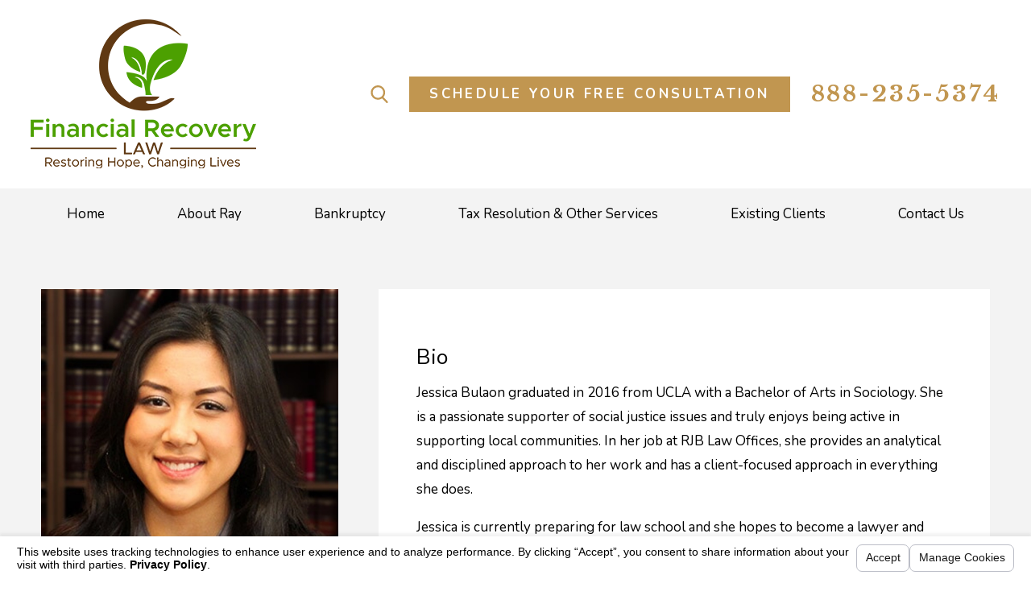

--- FILE ---
content_type: text/html; charset=utf-8
request_url: https://www.cerritosbankruptcylawfirm.com/staff-profiles/jessica-bulaon/
body_size: 13722
content:
<!DOCTYPE html>
<html lang="en" data-anim="1" data-prlx="1" data-flr="1" data-i="vfr4nkxyqkd" data-is="y9p5kj0dgio" data-gmap="AIzaSyDs1Q_RmVtzyI2bMvgTVrIzhFMexEDADec" data-sa="8Y8woP5fDAu5t1Mmnm%2FbfX6ocgZYPsW%2B6aa5X%2Fw5%2BxzZAg2kvnYs1jFmFjYlcIWnESB8XQLMFkvQtWHuSl4EjwK5XXjEuv2AZF7sznbIZeIzkc%2BjUZrnxGTEdoj6TSW0rDBny5N%2B499yVLU%2FTv0FfQvRbOCxLMo2fgMKh8nZnLpb8v98">
<head>
	<script type="text/javascript" src="/cms/includes/xfe68wggbgd.2509161620371.js" defer data-require='["j/poly","j/modernizr","j/jquery","j/jquery.ui","j/ui.touch","j/ui.wheel","j/ui.draw","j/ui.mobile","j/timezone","static","j/jquery.cookie","extensions","uri","behaviors","c/scrollbar","c/loading","m/date","form","adapter","v/jwplayer","video","a/bootstrap","svg"]'></script>
	<title>Jessica Bulaon</title>
	<link rel="canonical" href="https://www.cerritosbankruptcylawfirm.com/staff-profiles/jessica-bulaon/"/>
	<meta content="text/html; charset=utf-8" http-equiv="Content-Type"/>
	<meta content="initial-scale=1" name="viewport"/>
	<meta http-equiv="X-UA-Compatible" content="IE=edge,chrome=1"/>
	<meta name="description" content="Jessica Bulaon"/>
	<meta property="og:type" content="website"/>
	<meta property="og:site_name" content="RJB Law Offices"/>
	<meta property="og:url" content="https://www.cerritosbankruptcylawfirm.com/staff-profiles/jessica-bulaon/"/>
	<meta property="og:image" content="https://www.cerritosbankruptcylawfirm.com/images/staff/jessica.jpg"/>
	<meta name="twitter:card" content="summary_large_image"/>
	<meta name="twitter:image" content="https://www.cerritosbankruptcylawfirm.com/images/staff/jessica.jpg"/>
	<meta property="article:publisher" content="https://www.facebook.com/pages/RJB-Law-Offices/473011522879344"/>
	<meta name="robots" content="NOINDEX,NOFOLLOW"/>
	<meta name="google-site-verification" content="1Yo41YCC2cyRzkGRIazLnqyjwp3oVxoBcdug0G_LvlQ"/>
	<meta name="msvalidate.01" content="3E992CDE480183B368A9C043A7245A0A"/>
	<script type="text/javascript">
(function(n){var t=n.Process||{},i=function(n){var t=+n;return isNaN(t)?n:t},u=function(n){return decodeURIComponent(n.replace(/\+/g,"%20"))},h=/\{(.+?)\}/g,c=window.location.hash&&window.location.hash[1]==="~"&&!/\bSPPC=./i.test(document.cookie||""),s=[],e=null,r=null,o=null,f=null;t.Page=function(n){for(var i=n.length;i--;)c?s.push(n[i]):t.Element(document.getElementById(n[i]))};t.Delayed=function(){var n,i;for(r=null;n=s.shift();)t.Element(document.getElementById(n));try{i=new CustomEvent("process.delayed",{bubbles:!0,cancelable:!0});document.documentElement.dispatchEvent(i)}catch(u){}};t.Element=function(n){if(n)switch(n.getAttribute("data-process")){case"if":t.If(n);break;case"replace":t.Replace(n);break;default:t.Fix(n)}};t.Replace=function(n){var i,f=n.parentNode,r=document.createTextNode(t.Get(n.getAttribute("data-replace"))),u=n.firstElementChild;u&&u.getAttribute&&(i=u.getAttribute("href"))&&i.substring(0,4)==="tel:"&&(i=document.createElement("a"),i.setAttribute("href","tel:"+r.data),i.appendChild(document.createTextNode(r.data)),r=i);f.insertBefore(r,n);f.removeChild(n)};t.Fix=function(n){var r,u,i,f=n.attributes.length,e=n.childNodes.length;if(n.nodeName==="SCRIPT"){n.parentNode.removeChild(n);return}while(f--)r=n.attributes[f],r.name.substring(0,13)=="data-replace-"&&(u=r.name.substring(13),n.setAttribute(u,t.Get(r.value)),n.removeAttribute(r.name));while(e--)i=n.childNodes[e],i.nodeType===3&&i.data&&i.data.indexOf("{")>=0&&(i.data=t.Get(i.data))};t.If=function(n){for(var i,u,f,e,o=n.parentNode,s=n.attributes.length,r=undefined;s--;){i=n.attributes[s];switch(i.name){case"field":r=t.Check(n,t.Get(i.value));break;case"nofield":r=!t.Check(n,t.Get(i.value))}if(r!==undefined)break}if(r)for(u=n.childNodes,f=0,e=u.length;f<e;f++)o.insertBefore(u[0],n);o.removeChild(n)};t.Check=function(n,r){for(var u,f,e=n.attributes.length;e--;){u=n.attributes[e];switch(u.name){case"equals":return r==t.Get(u.value);case"gt":case"greaterthan":case"morethan":return i(r)>i(t.Get(u.value));case"gte":return i(r)>=i(t.Get(u.value));case"lt":case"lessthan":case"lesserthan":return i(r)<i(t.Get(u.value));case"lte":return i(r)<=i(t.Get(u.value));case"ne":case"notequals":return r!=t.Get(u.value);case"contains":return f=t.Get(u.value),r.indexOf(f>=0);case"notcontains":return f=t.Get(u.value),!r.indexOf(f>=0);case"in":return f=t.Get(u.value),t.InArray(r,(""+f).split(","));case"notin":return f=t.Get(u.value),!t.InArray(r,(""+f).split(","));case"between":return f=t.Get(u.value).Split(","),f.length==2&&i(r)>=i(f[0])&&i(r)<=i(f[1])?!0:!1}}return!!r};t.InArray=function(n,t){for(var i=t.length;i--;)if(t[i]==n)return!0;return!1};t.Get=function(n){return n.replace(h,function(n,i){var r=i.split("/"),f=r.shift();return t.Data(f.split(":"),0,r[0])||u(r.shift()||"")})};t.Data=function(n,i,r){var u;switch(n[i].toLowerCase()){case"f":return t.Format(n[i+1],n,i+2,r);case"if":return t.Data(n,i+1)?n.pop():"";case"ifno":case"ifnot":return t.Data(n,i+1)?"":n.pop();case"q":case"querystring":return t.Query(n[i+1])||"";case"session":case"cookie":return t.Cookie(n[i+1])||"";case"number":return t.Number(n[i+1],r)||"";case"request":return u=t.Cookie("RWQ")||window.location.search,u&&u[0]==="?"&&n[i+1]&&n[i+1][0]!="?"&&(u=u.substr(1)),u;case"u":return t.UserData(n[i+1])||"";default:return""}};t.Format=function(n,i,r,u){var h,f,s,e,o;if(!n||r>i.length-1)return"";if(h=null,f=null,n=n.toLowerCase(),e=0,n=="binary")e=2;else if(r+1<i.length)switch(n){case"p":case"phone":case"p2":case"phone2":case"p3":case"phone3":i[r].indexOf("0")>=0&&(f=i[r],e=1);break;default:s=parseInt(i[r]);isNaN(s)||(h=s,e=1)}o=t.Data(i,r+e,u);switch(n){case"p":case"phone":return t.Phone(""+o,f);case"p2":case"phone2":return t.Phone(""+o,f||"000.000.0000");case"p3":case"phone3":return t.Phone(""+o,f||"000-000-0000");case"tel":return t.Phone(""+o,f||"0000000000")}};t.Phone=function(n,t){var u,i,f,r;if(!n)return"";if(u=n.replace(/\D+/g,""),u.length<10)return n;for(i=(t||"(000) 000-0000").split(""),f=0,r=0;r<i.length;r++)i[r]=="0"&&(f<u.length?i[r]=u[f++]:(i.splice(r,1),r--));return f==10&&u.length>10&&i.push(" x"+u.substring(10)),i.join("")};t.Query=function(n){var r,f,o,i,s;if(!e)for(e={},r=t.Cookie("RWQ")||window.location.search,f=r?r.substring(1).split("&"):[],o=f.length;o--;)i=f[o].split("="),s=u(i.shift()).toLowerCase(),e[s]=i.length?u(i.join("=")):null;return e[n.toLowerCase()]};t.Cookie=function(n){var f,i,o,e,t;if(!r)for(r={},f=document.cookie?document.cookie.split("; "):[],i=f.length;i--;){o=f[i].split("=");e=u(o.shift()).toLowerCase();t=o.join("=");switch(t[0]){case"#":r[e]=+t.substring(1);break;case":":r[e]=new Date(+t.substring(1));break;case"!":r[e]=t==="!!";break;case"'":r[e]=u(t.substring(1));break;default:r[e]=u(t)}}for(f=n.split("|"),i=0;i<f.length;i++)if(t=r[f[i].toLowerCase()],t)return t;return""};t.UserData=function(n){switch(n){case"DisplayName":return t.Cookie("U_DisplayName")||"";case"TimeOfDay":var r=new Date,i=r.getHours();return i>=17||i<5?"Evening":i<12?"Morning":"Afternoon"}};t.Number=function(n,i){var s,u,r,e;if(!i)return i;if(!o)for(o={},s=(t.Cookie("PHMAP")||"").split(","),e=0;e<s.length;e++)u=(s[e]||"").split("="),u.length===2&&(o[u[0]]=u[1]);return r=o[i],r&&r!=="0"||(r=i),f||(f={}),f[r]=1,r};t.Phones=function(){var n,t;if(f){n=[];for(t in f)f.hasOwnProperty(t)&&n.push(t);return n.join("|")}return null};n.Process=t;document.documentElement&&(document.documentElement.clientWidth<=1280||(t.Cookie("pref")&1)==1)&&(document.documentElement.className+=" minimize")})(this);
(function(){function e(){var u,n,f;for(v(),r=!0,n=0;n<t.length;n++)u=t[n],h(u[0],u[1]);for(t.length=0,n=0;n<i.length;n++)f=i[n],l(f);i.length=0;window.removeEventListener("DOMContentLoaded",e)}function v(){for(var t,i,r,f,h=document.querySelectorAll("script[src],script[data-require]"),e=0;e<h.length;e++){var c=h[e],s=c.getAttribute("src"),n=c.getAttribute("data-require");if(s||n)for(t=n&&n[0]==="["?o(a(n)):[],s&&t.push(s),i=0;i<t.length;i++)r=t[i],f=/(.+?)\.\d{13}(\.\w{2,12})$/.exec(r),f&&(r=f[1]+f[2]),u[r]=1}}function h(i,e){var h,c,s,o;if(!r){t.push([i,e]);return}for(h=[],c=!1,o=0;o<i.length;o++){if(s=i[o],!s||f[s])continue;else u[s]||(h.push(s),u[s]=1);c=!0}for(typeof e=="function"&&(c?n.push([i,e]):e(window.jQuery)),o=0;o<h.length;o++)y(h[o])}function y(n){if(n.indexOf("http://")===0)throw new Error("Cannot load scripts over unsecure channel: "+n);else n.indexOf("/common/")===0||n.indexOf("/cms/")===0?w(n):p(n)}function p(n){var t=document.createElement("script");t.setAttribute("async","async");t.setAttribute("src",n);n.indexOf("callback=registerGmap")===-1?t.addEventListener("load",function(){s(n)}):window.registerGmap=function(){s(n)};t.addEventListener("error",function(){throw new Error("Unable to load script: '"+n+"'");});document.head.appendChild(t)}function w(n,t){var i=document.createElement("script");if(i.setAttribute("data-require",'["'+n+'"]'),n.indexOf("/common/usc/js/")===0)if(typeof Promise=="undefined")throw new Error("This browser doesn't support ES6 modules.  Cannot load: '"+n+"'");else i.setAttribute("type","module");typeof t=="string"?i.text=t:i.src=n;document.head.appendChild(i)}function b(){var n=document.documentElement.getAttribute("data-gmap");return n?"&key="+n:""}function o(n){var i,r,u,f,t;for(Array.isArray(n)||(n=[n]),i={},r=0;r<n.length;r++)if(n[r])for(u=c[n[r]]||n[r],Array.isArray(u)||(u=[u]),f=0;f<u.length;f++)t=u[f],t.indexOf("://")!==-1||t[0]==="/"?i[t]=1:t.indexOf("admin/")===0?i["/common/"+t+".js"]=1:t.indexOf("usc/")===0?i["/common/"+t+".js"]=1:t.indexOf("cms/")===0?i["/"+t+".js"]=1:i["/common/js/"+t+".js"]=1;return Object.keys(i)}function s(n){for(var t,e=o(n),u=0;u<e.length;u++)t=e[u],f[t]=1,r?l(t):i.push(t)}function l(t){for(var u,h,r,e=[],i=0;i<n.length;i++)r=n[i],r[0].indexOf(t)!==-1&&e.push(r);for(i=0;i<e.length;i++){var r=e[i],o=r[0],s=[];for(u=0;u<o.length;u++)f[o[u]]||s.push(o[u]);if((r[0]=s,!s.length)&&(h=r[1],h))try{h(window.jQuery)}catch(c){console.warn(c.stack)}}for(i=n.length-1;i>=0;i--)r=n[i],r[0].length||n.splice(i,1)}var a=function(n,t){return(window.JSON2||JSON).parse(n,t)},r=!1,t=[],i=[],u={},f={},n=[],c;document.readyState==="complete"||document.readyState==="loaded"||document.readyState==="interactive"?e():window.addEventListener("DOMContentLoaded",e);c={jquery:["j/jquery.3.x","j/jquery.ui"],"j/jquery":"j/jquery.3.x",poly:"usc/p/poly",cookie:"j/jquery.cookie",jwplayer:"/common/js/v/jwplayer.js",map:"m/gmap",googlemap:"https://maps.googleapis.com/maps/api/js?v=3&libraries=places&callback=registerGmap"+b(),ace:"https://cdnjs.cloudflare.com/ajax/libs/ace/1.4.11/ace.js"};window.require=window.require2=window.rrequire=function(n,t){var i=o(n);typeof t!="function"&&typeof arguments[2]=="function"&&(t=arguments[2]);h(i,t)};window.register=s})();
</script>
	<link rel="stylesheet" type="text/css" href="/cms/includes/h3kvl2f68qm.2412171244524.css" data-require='["cms","cms-behave"]'/>
	<script>(function(){
var cook = /(?:^|\b)COOK=(.+?)(?:$|;)/.exec( document.cookie )?.[1];
var analytics;
var marketing;
if(cook==='YES'){analytics=true;marketing=true;}
else if(cook==='NO!'){analytics=false;marketing=false;}
else if(cook==='ANALYTICS'){analytics=true;marketing=false;}
else if(cook==='MARKETING'){analytics=false;marketing=true;}
else{analytics=undefined;marketing=undefined;}
window.$consentState={analytics,marketing};
})();</script>
<script type="module" src="/common/usc/p/manage-cookies.js"></script>
</head>
<body data-config="es1swsyw.dw_\cemvtpvr.g6b" data-id="11469896" data-s="49" data-i="266994" data-p="420" data-fk="3915">
	<header id="HeaderZone"><div class="header v2 bg-box-like show light-bg" id="HeaderV2Flipped" universal_="true">
	
	
	
	
	<a name="SiteTop"></a>
	<div class="logo-bar side-padding-small vertical-padding-tiny flex-middle-between-block-800">
		<a class="top-logo no-hang fit max-logo" href="/">
			<img class="dark-logo" loading="lazy" alt="Financial Recovery Law" title="Financial Recovery Law" src="/images/logos/Logo.png">
			<img class="light-logo" loading="lazy" alt="Financial Recovery Law" title="Financial Recovery Law" src="/images/logos/Logo2.png">
		</a>
		<div class="flex-middle-end center-800 auto">
			<a class="search-link hide-500" href="/site-search/" title="Search Our Site" aria-label="Search Our Site"><svg viewBox="0 0 24 24"><use data-href="/cms/svg/site/y9p5kj0dgio.24.svg#search"></use></svg></a>
			<div class="cta fit hide-500 flex-middle" id="HeaderV2FlippedCta">
				<a class="btn v1" href="/contact-us/">Schedule Your Free Consultation</a>
			</div>
			<a class="phone-link fit phone-number-style" href="tel:8882355374" id="HeaderV2Flipped_1" data-replace-href="tel:{F:Tel:Cookie:PPCP1/8882355374}"><span id="HeaderV2Flipped_2" data-process="replace" data-replace="{F:P:000-000-0000:Cookie:PPCP1/888-235-5374}">888-235-5374</span></a>
			<button class="menu-btn fit desktop btn-colors" title="Main Menu" aria-label="Main Menu" data-role="btn">
				<span></span>
				<span></span>
				<span></span>
			</button>
		</div>
	</div>
	<div id="HeaderV2FlippedTopNavigation">
		<nav class="top-nav side-padding-small vertical-padding bg-box hide-1024">
			<ul class="flex-" role="menubar" aria-label="Top Navigation">
				<li class=" flex- auto relative" role="menuitem">
					<a class="flex-middle-center auto" href="/" target="">
						<span class="flex-middle">Home</span>
					</a>
					
				</li><li class=" flex- auto relative" role="menuitem">
					<a class="flex-middle-center auto" href="/about-ray/" target="">
						<span class="flex-middle">About Ray</span>
					</a>
					
				</li><li class=" flex- auto relative" role="menuitem">
					<a class="flex-middle-center auto" href="/bankruptcy/" target="">
						<span class="flex-middle">Bankruptcy</span>
					</a>
					
						<ul class="fly-nav ui-scroll bg-box like-bg" role="menu">
							<li class="" role="menuitem">
								<a class="btn-color-hover" href="/bankruptcy/chapter-7-bankruptcy/" target="">Chapter 7 Bankruptcy</a>
							</li><li class="" role="menuitem">
								<a class="btn-color-hover" href="/bankruptcy/chapter-13-bankruptcy/" target="">Chapter 13 Bankruptcy</a>
							</li><li class="" role="menuitem">
								<a class="btn-color-hover" href="/bankruptcy/the-bankruptcy-process/" target="">The Bankruptcy Process</a>
							</li><li class="" role="menuitem">
								<a class="btn-color-hover" href="/bankruptcy/bankruptcy-exemptions/" target="">Bankruptcy Exemptions</a>
							</li><li class="" role="menuitem">
								<a class="btn-color-hover" href="/bankruptcy/benefits-of-bankruptcy/" target="">Benefits of Bankruptcy</a>
							</li><li class="" role="menuitem">
								<a class="btn-color-hover" href="/bankruptcy/business-debt-settlement/" target="">Business Debt Settlement</a>
							</li><li class="" role="menuitem">
								<a class="btn-color-hover" href="/bankruptcy/credit-restoration/" target="">Credit Restoration</a>
							</li><li class="" role="menuitem">
								<a class="btn-color-hover" href="/bankruptcy/creditor-harassment/" target="">Creditor Harassment</a>
							</li><li class="" role="menuitem">
								<a class="btn-color-hover" href="/bankruptcy/debt-relief/" target="">Debt Relief</a>
							</li><li class="" role="menuitem">
								<a class="btn-color-hover" href="/bankruptcy/debt-settlement/" target="">Debt Settlement</a>
							</li><li class="" role="menuitem">
								<a class="btn-color-hover" href="/bankruptcy/fair-debt-collection-practices-act/" target="">Fair Debt Collection Practices Act</a>
							</li><li class="" role="menuitem">
								<a class="btn-color-hover" href="/bankruptcy/foreclosure/" target="">Foreclosure</a>
							</li><li class="" role="menuitem">
								<a class="btn-color-hover" href="/bankruptcy/is-bankruptcy-right-for-me-/" target="">Is Bankruptcy Right for Me?</a>
							</li><li class="" role="menuitem">
								<a class="btn-color-hover" href="/bankruptcy/lien-stripping/" target="">Lien Stripping</a>
							</li><li class="" role="menuitem">
								<a class="btn-color-hover" href="/bankruptcy/life-after-bankruptcy/" target="">Life After Bankruptcy</a>
							</li><li class="" role="menuitem">
								<a class="btn-color-hover" href="/bankruptcy/loan-modification/" target="">Loan Modification</a>
							</li><li class="" role="menuitem">
								<a class="btn-color-hover" href="/bankruptcy/why-hire-a-bankruptcy-attorney-/" target="">Why Hire a Bankruptcy Attorney?</a>
							</li>
						</ul>
					
				</li><li class=" flex- auto relative" role="menuitem">
					<a class="flex-middle-center auto" href="/tax-resolution-other-services/" target="">
						<span class="flex-middle">Tax Resolution & Other Services</span>
					</a>
					
						<ul class="fly-nav ui-scroll bg-box like-bg" role="menu">
							<li class="" role="menuitem">
								<a class="btn-color-hover" href="/tax-resolution-other-services/collection-appeals/" target="">Collection Appeals</a>
							</li><li class="" role="menuitem">
								<a class="btn-color-hover" href="/tax-resolution-other-services/federal-tax-lien/" target="">Federal Tax Lien</a>
							</li><li class="" role="menuitem">
								<a class="btn-color-hover" href="/tax-resolution-other-services/innocent-spouse-relief/" target="">Innocent Spouse Relief</a>
							</li><li class="" role="menuitem">
								<a class="btn-color-hover" href="/tax-resolution-other-services/irs-audits/" target="">IRS Audits</a>
							</li><li class="" role="menuitem">
								<a class="btn-color-hover" href="/tax-resolution-other-services/irs-bank-levies/" target="">IRS Bank Levies</a>
							</li><li class="" role="menuitem">
								<a class="btn-color-hover" href="/tax-resolution-other-services/irs-payment-plans/" target="">IRS Payment Plans</a>
							</li><li class="" role="menuitem">
								<a class="btn-color-hover" href="/tax-resolution-other-services/offers-in-compromise/" target="">Offers in Compromise</a>
							</li><li class="" role="menuitem">
								<a class="btn-color-hover" href="/tax-resolution-other-services/payroll-tax-problems/" target="">Payroll Tax Problems</a>
							</li><li class="" role="menuitem">
								<a class="btn-color-hover" href="/tax-resolution-other-services/penalty-abatements/" target="">Penalty Abatements</a>
							</li><li class="" role="menuitem">
								<a class="btn-color-hover" href="/tax-resolution-other-services/tax-resolution/" target="">Tax Resolution</a>
							</li><li class="" role="menuitem">
								<a class="btn-color-hover" href="/tax-resolution-other-services/unfiled-tax-returns/" target="">Unfiled Tax Returns</a>
							</li><li class="" role="menuitem">
								<a class="btn-color-hover" href="/tax-resolution-other-services/wage-garnishment/" target="">Wage Garnishment</a>
							</li><li class="" role="menuitem">
								<a class="btn-color-hover" href="/tax-resolution-other-services/how-to-solve-any-irs-problem/" target="">How to Solve Any IRS Problem</a>
							</li>
						</ul>
					
				</li><li class=" flex- auto relative" role="menuitem">
					<a class="flex-middle-center auto" href="/existing-clients/" target="">
						<span class="flex-middle">Existing Clients</span>
					</a>
					
				</li><li class=" flex- auto relative" role="menuitem">
					<a class="flex-middle-center auto" href="/contact-us/" target="">
						<span class="flex-middle">Contact Us</span>
					</a>
					
				</li>
			</ul>
		</nav>
	</div>
	<div class="nav-box bg-box flex-block-800" data-role="panel">
		<nav class="half flex- auto side-padding-medium vertical-padding-large">
			<div class="auto nav relative ui-scroll el-tab-box">
				<ul role="menubar" aria-label="Top Navigation" id="HeaderV2FlippedMobileNavigation">
					<li class="    relative" role="menuitem">
						<a href="/" class="title-style-4 title-color-4" target="">
							Home
						</a>
						
					</li><li class="top-margin-small    relative" role="menuitem">
						<a href="/about-ray/" class="title-style-4 title-color-4" target="">
							About Ray
						</a>
						
					</li><li class="top-margin-small   flex-middle-wrap relative" role="menuitem">
						<a href="/bankruptcy/" class="title-style-4 title-color-4" target="">
							Bankruptcy
						</a>
						
							<svg class="site-arrow el-tab relative" title="Open child menu of Bankruptcy">
								<use href="/includes/flair.svg#arrow-down"></use>
							</svg>
							<ul class="full bg-box like-bg no-shadow vertical-padding-tiny top-margin-tiny el-panel sliding" style="display: none;" role="menu">
								<li class="" role="menuitem">
									<a class="btn-color-hover" href="/bankruptcy/chapter-7-bankruptcy/" target="">Chapter 7 Bankruptcy</a>
								</li><li class="" role="menuitem">
									<a class="btn-color-hover" href="/bankruptcy/chapter-13-bankruptcy/" target="">Chapter 13 Bankruptcy</a>
								</li><li class="" role="menuitem">
									<a class="btn-color-hover" href="/bankruptcy/the-bankruptcy-process/" target="">The Bankruptcy Process</a>
								</li><li class="" role="menuitem">
									<a class="btn-color-hover" href="/bankruptcy/bankruptcy-exemptions/" target="">Bankruptcy Exemptions</a>
								</li><li class="" role="menuitem">
									<a class="btn-color-hover" href="/bankruptcy/benefits-of-bankruptcy/" target="">Benefits of Bankruptcy</a>
								</li><li class="" role="menuitem">
									<a class="btn-color-hover" href="/bankruptcy/business-debt-settlement/" target="">Business Debt Settlement</a>
								</li><li class="" role="menuitem">
									<a class="btn-color-hover" href="/bankruptcy/credit-restoration/" target="">Credit Restoration</a>
								</li><li class="" role="menuitem">
									<a class="btn-color-hover" href="/bankruptcy/creditor-harassment/" target="">Creditor Harassment</a>
								</li><li class="" role="menuitem">
									<a class="btn-color-hover" href="/bankruptcy/debt-relief/" target="">Debt Relief</a>
								</li><li class="" role="menuitem">
									<a class="btn-color-hover" href="/bankruptcy/debt-settlement/" target="">Debt Settlement</a>
								</li><li class="" role="menuitem">
									<a class="btn-color-hover" href="/bankruptcy/fair-debt-collection-practices-act/" target="">Fair Debt Collection Practices Act</a>
								</li><li class="" role="menuitem">
									<a class="btn-color-hover" href="/bankruptcy/foreclosure/" target="">Foreclosure</a>
								</li><li class="" role="menuitem">
									<a class="btn-color-hover" href="/bankruptcy/is-bankruptcy-right-for-me-/" target="">Is Bankruptcy Right for Me?</a>
								</li><li class="" role="menuitem">
									<a class="btn-color-hover" href="/bankruptcy/lien-stripping/" target="">Lien Stripping</a>
								</li><li class="" role="menuitem">
									<a class="btn-color-hover" href="/bankruptcy/life-after-bankruptcy/" target="">Life After Bankruptcy</a>
								</li><li class="" role="menuitem">
									<a class="btn-color-hover" href="/bankruptcy/loan-modification/" target="">Loan Modification</a>
								</li><li class="" role="menuitem">
									<a class="btn-color-hover" href="/bankruptcy/why-hire-a-bankruptcy-attorney-/" target="">Why Hire a Bankruptcy Attorney?</a>
								</li>
							</ul>
						
					</li><li class="top-margin-small   flex-middle-wrap relative" role="menuitem">
						<a href="/tax-resolution-other-services/" class="title-style-4 title-color-4" target="">
							Tax Resolution & Other Services
						</a>
						
							<svg class="site-arrow el-tab relative" title="Open child menu of Tax Resolution & Other Services">
								<use href="/includes/flair.svg#arrow-down"></use>
							</svg>
							<ul class="full bg-box like-bg no-shadow vertical-padding-tiny top-margin-tiny el-panel sliding" style="display: none;" role="menu">
								<li class="" role="menuitem">
									<a class="btn-color-hover" href="/tax-resolution-other-services/collection-appeals/" target="">Collection Appeals</a>
								</li><li class="" role="menuitem">
									<a class="btn-color-hover" href="/tax-resolution-other-services/federal-tax-lien/" target="">Federal Tax Lien</a>
								</li><li class="" role="menuitem">
									<a class="btn-color-hover" href="/tax-resolution-other-services/innocent-spouse-relief/" target="">Innocent Spouse Relief</a>
								</li><li class="" role="menuitem">
									<a class="btn-color-hover" href="/tax-resolution-other-services/irs-audits/" target="">IRS Audits</a>
								</li><li class="" role="menuitem">
									<a class="btn-color-hover" href="/tax-resolution-other-services/irs-bank-levies/" target="">IRS Bank Levies</a>
								</li><li class="" role="menuitem">
									<a class="btn-color-hover" href="/tax-resolution-other-services/irs-payment-plans/" target="">IRS Payment Plans</a>
								</li><li class="" role="menuitem">
									<a class="btn-color-hover" href="/tax-resolution-other-services/offers-in-compromise/" target="">Offers in Compromise</a>
								</li><li class="" role="menuitem">
									<a class="btn-color-hover" href="/tax-resolution-other-services/payroll-tax-problems/" target="">Payroll Tax Problems</a>
								</li><li class="" role="menuitem">
									<a class="btn-color-hover" href="/tax-resolution-other-services/penalty-abatements/" target="">Penalty Abatements</a>
								</li><li class="" role="menuitem">
									<a class="btn-color-hover" href="/tax-resolution-other-services/tax-resolution/" target="">Tax Resolution</a>
								</li><li class="" role="menuitem">
									<a class="btn-color-hover" href="/tax-resolution-other-services/unfiled-tax-returns/" target="">Unfiled Tax Returns</a>
								</li><li class="" role="menuitem">
									<a class="btn-color-hover" href="/tax-resolution-other-services/wage-garnishment/" target="">Wage Garnishment</a>
								</li><li class="" role="menuitem">
									<a class="btn-color-hover" href="/tax-resolution-other-services/how-to-solve-any-irs-problem/" target="">How to Solve Any IRS Problem</a>
								</li>
							</ul>
						
					</li><li class="top-margin-small    relative" role="menuitem">
						<a href="/existing-clients/" class="title-style-4 title-color-4" target="">
							Existing Clients
						</a>
						
					</li><li class="top-margin-small    relative" role="menuitem">
						<a href="/contact-us/" class="title-style-4 title-color-4" target="">
							Contact Us
						</a>
						
					</li>
				</ul>
			</div>
		</nav>
		<div class="half bg-box like-bg side-padding-medium vertical-padding-large business-info">
			<div class="contact-info" id="HeaderV2FlippedMenuCallInfo">
				
					<strong class="title-style-4 bottom-margin-tiny">
						Call Toll-Free
					</strong>
				
				<span id="HeaderV2Flipped_3" data-process="if" style="display:none" field="{Cookie:PPCP1/8882355374}">
					<a class="phone-number-style" href="tel:888-235-5374" id="HeaderV2Flipped_4" data-replace-href="tel:{F:P3:Cookie:PPCP1/888-235-5374}"><span id="HeaderV2Flipped_5" data-process="replace" data-replace="{F:P3:Cookie:PPCP1/888-235-5374}">888-235-5374</span></a>
				</span>
				<span id="HeaderV2Flipped_6" data-process="if" style="display:none" field="{Cookie:PPCP2/}">
					
						<strong class="title-style-4 top-margin-large bottom-margin-tiny">
							Call Local
						</strong>
					
					<a class="phone-number-style" href="tel:" id="HeaderV2Flipped_7" data-replace-href="tel:{F:P3:Cookie:PPCP2/}"><span id="HeaderV2Flipped_8" data-process="replace" data-replace="{F:P3:Cookie:PPCP2/}"></span></a>
				</span>
			</div>
			
			<div class="top-margin-large">
				<a class="btn v1" href="/site-search/">Search Our Site</a>
			</div>
		</div>
	</div>
	<button class="menu-btn mobile btn-colors" title="Main Menu" aria-label="Main Menu" data-role="btn">
		<span></span>
		<span></span>
		<span></span>
	</button>
</div>
<script id="Process_HeaderV2Flipped" type="text/javascript" style="display:none;">window.Process&&Process.Page(['Process_HeaderV2Flipped','HeaderV2Flipped_1','HeaderV2Flipped_2','HeaderV2Flipped_3','HeaderV2Flipped_4','HeaderV2Flipped_5','HeaderV2Flipped_6','HeaderV2Flipped_7','HeaderV2Flipped_8']);</script>
</header>
	<main id="MainZone"><form id="Form_StaffProfileV2" method="post" enctype="multipart/form-data" action="/staff-profiles/jessica-bulaon/">
<input type="hidden" name="_m_" value="StaffProfileV2">
<input type="hidden" class="ui-cms-input" id="StaffProfileV2__edit_" name="StaffProfileV2$_edit_" value>
<input type="hidden" class="ui-cms-input" id="StaffProfileV2__command_" name="StaffProfileV2$_command_" value>
<section class="staff-profile v1 light-bg bg-box-like vertical-top text-left el-tab-box ui-repeater ui-ajax" id="StaffProfileV2" data-onvisible="show" data-siblings="false">
	
	
	<div class="main" data-item="i" data-key="3915">
		<div class="flex-spaced-between-block-1024-margined flex-direction align-items">
			<div class="third">
				<div class="center-800 aside">
					
						<div class="img staff-img pad-height-100 bottom-margin-small border-radius-item">
							<img src="[data-uri]" alt="Jessica Bulaon Photo" title="Jessica Bulaon Photo" data-bg="/cms/thumbnails/34/490x490/images/staff/jessica.jpg">
						</div>
					
					<div class="info">
						<header class="no-pad text-left center-800">
							<h1>Jessica Bulaon</h1>
							
								<strong>Marketing Assistant</strong>
							
							<svg class="header-flair" role="presentation"><use href="/includes/flair.svg#header"></use></svg>
						</header>
						
					</div>
						
				</div>
			</div>
			<div class="two-thirds bg-box vertical-padding-small side-padding border-radius">
				<div class="tab-list pseudo-before">
					<ul class="flex- ui-scroll">
						
							<li class="flex-middle el-tab fit active" data-tab="Profile"><span class="title-font pseudo-after">Profile</span></li>
						
						
						
							
						
						
						
					</ul>
				</div>
				<div class="tab-panels">
					
						<div class="bio section el-panel top-margin active" data-tab="Profile">
							
								<div id="StaffProfileV2BioTitle">
									
										<strong class="title-style-3 bottom-margin-tiny top-margin-small">
											Bio	
										</strong>
									
								</div>
								<div class="content-style">
									<p>Jessica Bulaon graduated in 2016 from UCLA with a Bachelor of Arts in Sociology. She is a passionate supporter of social justice issues and truly enjoys being active in supporting local communities. In her job at RJB Law Offices, she provides an analytical and disciplined approach to her work and has a client-focused approach in everything she does.</p><p>Jessica is currently preparing for law school and she hopes to become a lawyer and carry on the firm’s legacy of changing peoples' lives.</p>
								</div>
							
								
							
						</div>
					
					
					
					
					
					
					
				</div>
			</div>
		</div>
	</div>
</section>
</form></main>
	<footer id="FooterZone"><section class="footer v1 light-bg" id="FooterV1" universal_="true">
	
	
	<picture class="img-bg bg-position" role="presentation" data-role="picture">
		<source media="(max-width: 500px)" srcset="[data-uri]" data-src="/assets/footers/footer-v1-bg-mobile.jpg"/>
		<img src="[data-uri]" loading="lazy" alt="" title="" data-src="/assets/footers/footer-v1-bg.jpg">
	</picture>
	<div class="main">
		<div class="footer-info flex-spaced-between-block-1024-margined align-items" itemscope="" itemtype="http://schema.org/LegalService">
			<div class="schema-info text-center fourth">
				<div class="business-info bottom-margin-tiny">
					<img class="dark-logo bottom-logo" loading="lazy" style="margin-left: auto; margin-right: auto;" alt="Financial Recovery Law" title="Financial Recovery Law" data-src="/images/logos/Logo.png">
					<img class="light-logo bottom-logo" loading="lazy" style="margin-left: auto; margin-right: auto;" alt="Financial Recovery Law" title="Financial Recovery Law" data-src="/images/logos/Logo2.png">
					<meta itemprop="name" content="Financial Recovery Law"/>
					<meta itemprop="description" content="Cerritos Bankruptcy Attorney"/>
					<meta itemprop="url" content="https://www.cerritosbankruptcylawfirm.com/"/>
					
						<meta itemprop="image" content="/images/logos/Logo.png"/>
					
					
				</div>
				<div id="FooterV1SitePhoneHeader">
					<strong class="title-style-5 title-color-5"></strong>
				</div>
				<a class="phone-link phone-number-style" href="tel:888-235-5374" id="FooterV1_1" data-replace-href="tel:{F:P3:Cookie:PPCP1/888-235-5374}"><span itemprop="telephone"><span id="FooterV1_2" data-process="replace" data-replace="{F:P3:Cookie:PPCP1/888-235-5374}">888-235-5374</span></span></a>
				<span id="FooterV1_3" data-process="if" style="display:none" field="{Cookie:PPCP2/}">
					<br>
					<div id="FooterV1LocalPhoneHeader">
						<strong class="title-style-5 title-color-5"></strong>
					</div>
					<a class="phone-link phone-number-style" href="tel:" id="FooterV1_4" data-replace-href="tel:{F:P3:Cookie:PPCP2/}"><span itemprop="telephone"><span id="FooterV1_5" data-process="replace" data-replace="{F:P3:Cookie:PPCP2/}"></span></span></a>
				</span>
					
				
				<div class="text-center" id="FooterV1OptionalBadge">
					
				</div>
			</div>
			<div class="flex-spaced-between-block-800-margined three-fourths center-800">
				<ul class="location-info two-thirds flex-spaced-between-wrap-block-500 ui-repeater" id="FooterV1AddressList" data-section="">
					<li class="half" itemprop="address" itemscope itemtype="http://schema.org/PostalAddress" data-item="i" data-key="3588">
						<strong class="title-style-5 title-color-5">Cerritos Office</strong>
						<div class="no-top-margin no-bottom-margin">
							
							<span itemprop="streetAddress">18000 Studebaker Rd.,
								<br>Ste. 700
							</span>
							<br> <span itemprop="addressLocality">Cerritos</span>, <span itemprop="addressRegion">CA</span> <span itemprop="postalCode">90703</span>
							
								<div class="flex-middle center-1024">
									<svg viewBox="0 0 36 36" class="fit right-margin-tiny" title="Site Icon" role="presentation"><use data-href="/cms/svg/site/y9p5kj0dgio.36.svg#directions"></use></svg>
									<a rel="nofollow noopener" target="_blank" href="https://www.google.com/maps?cid=1818860459248156177">Map &amp; Directions</a>
								</div>	
							
							
							
						</div>
					</li><li class="half" itemprop="address" itemscope itemtype="http://schema.org/PostalAddress" data-item="i" data-key="3586">
						<strong class="title-style-5 title-color-5">Glendale Office</strong>
						<div class="no-top-margin no-bottom-margin">
							
							<span itemprop="streetAddress">100 N. Brand Blvd.,
								<br>2nd Floor
							</span>
							<br> <span itemprop="addressLocality">Glendale</span>, <span itemprop="addressRegion">CA</span> <span itemprop="postalCode">91203</span>
							
								<div class="flex-middle center-1024">
									<svg viewBox="0 0 36 36" class="fit right-margin-tiny" title="Site Icon" role="presentation"><use data-href="/cms/svg/site/y9p5kj0dgio.36.svg#directions"></use></svg>
									<a rel="nofollow noopener" target="_blank" href="https://www.google.com/maps?cid=5320131301185911723">Map &amp; Directions</a>
								</div>	
							
							
							
						</div>
					</li><li class="half" itemprop="address" itemscope itemtype="http://schema.org/PostalAddress" data-item="i" data-key="3587">
						<strong class="title-style-5 title-color-5">Valencia Office</strong>
						<div class="no-top-margin no-bottom-margin">
							
							<span itemprop="streetAddress">27240 Turnberry Lane,
								<br>Suite 200
							</span>
							<br> <span itemprop="addressLocality">Valencia</span>, <span itemprop="addressRegion">CA</span> <span itemprop="postalCode">91355</span>
							
								<div class="flex-middle center-1024">
									<svg viewBox="0 0 36 36" class="fit right-margin-tiny" title="Site Icon" role="presentation"><use data-href="/cms/svg/site/y9p5kj0dgio.36.svg#directions"></use></svg>
									<a rel="nofollow noopener" target="_blank" href="https://www.google.com/maps?cid=4534626608538216302">Map &amp; Directions</a>
								</div>	
							
							
							
						</div>
					</li>
				</ul>
				<nav class="footer-nav third" id="FooterV1Links">
					<div class="bottom-margin-tiny" id="FooterV1LinksHeader">
						<strong class="title-style-5 title-color-5">Quick Links</strong>
					</div>
					<ul role="menu" aria-label="Footer Navigation">
						<li role="menuitem">
							<a href="/" target="">Home</a>
						</li><li role="menuitem">
							<a href="/bankruptcy/" target="">Bankruptcy</a>
						</li><li role="menuitem">
							<a href="/tax-resolution-other-services/" target="">Tax Resolution & Other Services</a>
						</li><li role="menuitem">
							<a href="/contact-us/" target="">Contact Us</a>
						</li><li role="menuitem">
							<a href="/site-map/" target="">Site Map</a>
						</li><li role="menuitem">
							<a href="/privacy-policy/" target="">Privacy Policy</a>
						</li>
					</ul>
				</nav>
			</div>
		</div>
	</div>
</section>
<script id="Process_FooterV1" type="text/javascript" style="display:none;">window.Process&&Process.Page(['Process_FooterV1','FooterV1_1','FooterV1_2','FooterV1_3','FooterV1_4','FooterV1_5']);</script>
<section class="scorpion-footer light-bg" id="LegalScorpionFooter" universal_="true">
	
	<div class="main">
		<div class="flex-middle-spaced-between">
			<small class="info" id="LegalScorpionFooterDisclaimer">
				
					<div>The information on this website is for general information purposes only.
							 Nothing on this site should be taken as legal advice for any individual
							 case or situation. This information is not intended to create, and receipt
							 or viewing does not constitute, an attorney-client relationship.
					</div>
				
				<p>&copy; 2026 All Rights Reserved. &nbsp; <a href="#" onclick="window.$showPrivacy?.();return false;">Your Privacy Choices <img src="/common/images/privacy.png" style="display:inline-block" alt=""></a></p>
			</small>
			<a href="https://www.scorpion.co/law-firms/" rel="noopener" class="sd-logo fit" target="_blank"><img src="[data-uri]" alt="Internet Marketing Experts" title="Internet Marketing Experts" data-src="/common/scorpion/logo/stack-gray.png"></a>
		</div>
	</div>
</section></footer>

<script type="text/javascript" src="/cms/includes/3twjcn91i46.2601211402021.js" defer></script>
<script type="module" src="/common/usc/p/sa.manage.js"></script>
<span data-src="https://api.scorpion.co/platformapp/connect/s/bootstrap.23c62083-c121-b59f-ec3f-1ff452cbb54b.js" data-connect="true"></span>
<script type="text/javascript">rrequire('m/site-header',function(){$('#HeaderV2FlippedTopNavigation').siteHeader();});</script>
<script type="text/javascript">rrequire('m/tabbable',function(){$('#StaffProfileV2').tabbable();});</script>
<script type="text/javascript">rrequire('m/ajaxify',function(){$('#StaffProfileV2').ajaxify();});</script>
<script type="text/javascript">rrequire('form',function(){$('#Form_StaffProfileV2').html5form();});</script>
<script>
document.write=function(text){
  if(!text||!text.trim()){
	return;
  }
  var reg_script=/^(<script[^>]*?>)([\s\S]*?)<\/script>$/g;
  var m=reg_script.exec(text);
  if(m){
	var src=/\bsrc=["']([\s\S]+?)["']/g.exec(m[1]);
	var script=document.createElement('script');
	script.setAttribute('data-document-write','');
	document.body.appendChild(script);
	if(src){
	  script.src=src[1];
	}else{
	  script.innerHTML = m[2];
	}
  }else if(text.indexOf('<noscript')===-1){
	var parser=new DOMParser();
	var doc=parser.parseFromString(text,'text/html');
	while(doc.body.children.length){
	  document.body.appendChild(doc.body.firstElementChild);
	}
  }
};
(function(){
var list1=[];
var list2=[
	"%3C!--%20Google%20Tag%20Manager%20--%3E",
	"%0D%0A",
	"%3Cscript%3E(function(w%2Cd%2Cs%2Cl%2Ci)%7Bw%5Bl%5D%3Dw%5Bl%5D%7C%7C%5B%5D%3Bw%5Bl%5D.push(%7B'gtm.start'%3A%0D%0Anew%20Date().getTime()%2Cevent%3A'gtm.js'%7D)%3Bvar%20f%3Dd.getElementsByTagName(s)%5B0%5D%2C%0D%0Aj%3Dd.createElement(s)%2Cdl%3Dl!%3D'dataLayer'%3F'%26l%3D'%2Bl%3A''%3Bj.async%3Dtrue%3Bj.src%3D%0D%0A'https%3A%2F%2Fwww.googletagmanager.com%2Fgtm.js%3Fid%3D'%2Bi%2Bdl%3Bf.parentNode.insertBefore(j%2Cf)%3B%0D%0A%7D)(window%2Cdocument%2C'script'%2C'dataLayer'%2C'GTM-W9P4LJD')%3B%3C%2Fscript%3E",
	"%0D%0A",
	"%3C!--%20End%20Google%20Tag%20Manager%20--%3E",
	"%0A",
	"%3C!--%20Facebook%20Pixel%20Code%20--%3E",
	"%0D%0A",
	"%3Cscript%3E%0D%0A!function(f%2Cb%2Ce%2Cv%2Cn%2Ct%2Cs)%7Bif(f.fbq)return%3Bn%3Df.fbq%3Dfunction()%7Bn.callMethod%3F%0D%0An.callMethod.apply(n%2Carguments)%3An.queue.push(arguments)%7D%3Bif(!f._fbq)f._fbq%3Dn%3B%0D%0An.push%3Dn%3Bn.loaded%3D!0%3Bn.version%3D'2.0'%3Bn.queue%3D%5B%5D%3Bt%3Db.createElement(e)%3Bt.defer%3D!0%3B%0D%0At.src%3Dv%3Bs%3Db.getElementsByTagName(e)%5B0%5D%3Bs.parentNode.insertBefore(t%2Cs)%7D(window%2C%0D%0Adocument%2C'script'%2C'%2F%2Fconnect.facebook.net%2Fen_US%2Ffbevents.js')%3B%0D%0A%0D%0Afbq('dataProcessingOptions'%2C%20%5B'LDU'%5D%2C%200%2C%200)%3B%0D%0A%0D%0Afbq('init'%2C%20'1493553667448879')%3B%0D%0Afbq('track'%2C%20'PageView')%3B%3C%2Fscript%3E",
	"%0D%0A",
	"%3C!--%20End%20Facebook%20Pixel%20Code%20--%3E",
	"%0A",
	"%3C!--%20Facebook%20Pixel%20Code%20--%3E",
	"%0D%0A",
	"%3Cscript%3E%0D%0A!function(f%2Cb%2Ce%2Cv%2Cn%2Ct%2Cs)%7Bif(f.fbq)return%3Bn%3Df.fbq%3Dfunction()%7Bn.callMethod%3F%0D%0An.callMethod.apply(n%2Carguments)%3An.queue.push(arguments)%7D%3Bif(!f._fbq)f._fbq%3Dn%3B%0D%0An.push%3Dn%3Bn.loaded%3D!0%3Bn.version%3D'2.0'%3Bn.queue%3D%5B%5D%3Bt%3Db.createElement(e)%3Bt.defer%3D!0%3B%0D%0At.src%3Dv%3Bs%3Db.getElementsByTagName(e)%5B0%5D%3Bs.parentNode.insertBefore(t%2Cs)%7D(window%2C%0D%0Adocument%2C'script'%2C'%2F%2Fconnect.facebook.net%2Fen_US%2Ffbevents.js')%3B%0D%0A%0D%0Afbq('dataProcessingOptions'%2C%20%5B'LDU'%5D%2C%200%2C%200)%3B%0D%0A%0D%0Afbq('init'%2C%20'351918465307869')%3B%0D%0Afbq('track'%2C%20'PageView')%3B%3C%2Fscript%3E",
	"%0D%0A",
	"%3C!--%20End%20Facebook%20Pixel%20Code%20--%3E",
	"%0A%0D%0A",
	"%3Cscript%20async%20src%3D%22https%3A%2F%2Ftag.simpli.fi%2Fsifitag%2F8cc94f60-d8e4-0138-2139-06a60fe5fe77%22%3E%3C%2Fscript%3E",
	"%0A"
];
var ready=function(){
  requestAnimationFrame(function(){
	if(window.$consentState?.analytics){
	  for(var i=0;i<list1.length;i++){
	    var code=decodeURIComponent(list1[i]);
	    document.write(code);
	  }
	  list1.length=0;
    }
	if(window.$consentState?.marketing){
  	  for(var i=0;i<list2.length;i++){
	    var code=decodeURIComponent(list2[i]);
	    document.write(code);
	  }
	  list2.length=0;
    }
  });
  window.removeEventListener('DOMContentLoaded',ready);
};
switch (document.readyState){
  case 'complete':
  case 'loaded':
  case 'interactive':
	ready();
	break;
  default:
	window.addEventListener('DOMContentLoaded',ready);
  break;
}
window.$afterConsent=ready;
})();
</script>
</body>
</html>

--- FILE ---
content_type: text/html; charset=utf-8
request_url: https://www.cerritosbankruptcylawfirm.com/sa.svc
body_size: 166
content:
<html><head><title>Request Rejected</title></head><body>The requested URL was rejected. Please consult with your administrator.<br><br>Your support ID is: 13775524795399487991<br><br><a href='javascript:history.back();'>[Go Back]</a></body></html>

--- FILE ---
content_type: image/svg+xml; charset=utf-8
request_url: https://www.cerritosbankruptcylawfirm.com/cms/svg/site/y9p5kj0dgio.36.svg
body_size: 4989
content:
<?xml version="1.0" encoding="UTF-8" standalone="no"?>
<svg xmlns="http://www.w3.org/2000/svg" viewBox="0 0 36 36">
<style>
	g path { stroke: none; }
	g.root { display: none; }
	g.root:target { display: inline; }
	g line { stroke: black; }
	g circle { stroke: black; }
	g polyline { stroke: black; }
</style>
<g class="root" id="arrow_left" data-name="arrow-left">
	<path d="M8 18l1.5-1.6L24.8 0L28 3.2L14.1 18L28 32.8L24.8 36L9.4 19.6Z" />
</g>
<g class="root" id="arrow_right" data-name="arrow-right">
	<path d="M28 18l-1.5 1.6L11.2 36L8 32.8L21.9 18L8 3.2L11.2 0l15.4 16.4L28 18z" />
</g>
<g class="root" id="close" data-name="close">
	<path d="M35.354 3.806a2.2 2.2 0 0 0 0-3.117l-0.04-0.036a2.21 2.21 0 0 0-3.121 0l-13.643 13.635a0.8 0.8 0 0 1-1.12 0l-13.643-13.635a2.186 2.186 0 0 0-3.101 0l-0.04 0.036a2.2 2.2 0 0 0 0 3.117l13.643 13.635a0.788 0.788 0 0 1 0 1.118l-13.643 13.635a2.2 2.2 0 0 0 0 3.117l0.04 0.036a2.186 2.186 0 0 0 3.101 0l13.643-13.635a0.8 0.8 0 0 1 1.12 0l13.643 13.635a2.21 2.21 0 0 0 3.121 0l0.04-0.036a2.2 2.2 0 0 0 0-3.117l-13.643-13.635a0.788 0.788 0 0 1 0-1.118Z" />
</g>
<g class="root" id="contact" data-name="contact">
	<path d="M0.636 32.411a0.663 0.663 0 0 1-0.636-0.684V4.273a0.663 0.663 0 0 1 0.636-0.684h34.716a0.666 0.666 0 0 1 0.648 0.684v27.454a0.666 0.666 0 0 1-0.648 0.684h-34.716Zm0.648-1.366h33.433V4.956h-33.433V31.045Zm16.71-8.637a0.613 0.613 0 0 1-0.432-0.188l-17.358-17.449a0.729 0.729 0 0 1-0.156-0.757a0.638 0.638 0 0 1 0.588-0.423h34.716a0.654 0.654 0 0 1 0.6 0.423a0.734 0.734 0 0 1-0.156 0.759l-17.358 17.449A0.626 0.626-3802.708 0 1 17.994 22.408Zm0-1.622l15.751-15.835h-31.49Z" />
</g>
<g class="root" id="description" data-name="description">
	<path d="M0 31.065L0 4.935L36 4.935L36 31.065L0 31.065ZM33.097 7.832L2.903 7.832L2.903 28.168L33.097 28.168L33.097 7.832ZM20.329 25.252L5.813 25.252L5.813 22.355L20.329 22.355L20.329 25.252ZM5.813 16.542L30.189 16.542L30.189 19.456L5.813 19.456L5.813 16.542ZM5.813 10.748L30.189 10.748L30.189 13.645L5.813 13.645L5.813 10.748Z" />
</g>
<g class="root" id="directions" data-name="directions">
	<path d="M29.221 22.078C29.204 22.101 29.173 22.109 29.154 22.131L19.242 35.376C19.205 35.427 19.144 35.449 19.101 35.494C19.048 35.551 19.013 35.621 18.951 35.67C18.899 35.709 18.841 35.726 18.787 35.758C18.722 35.797 18.662 35.833 18.592 35.862C18.399 35.944 18.201 36 18 36C17.799 36 17.601 35.944 17.408 35.862C17.337 35.833 17.278 35.797 17.213 35.758C17.159 35.726 17.101 35.709 17.049 35.67C16.973 35.614 16.93 35.535 16.868 35.468C16.835 35.432 16.787 35.416 16.758 35.376L6.779 22.041C4.951 19.653 4 16.787 4 13.776C4 6.172 10.286 0.001 17.999 0C17.999 0 18 0 18 0C25.713 0 32 6.172 32 13.813C32 16.825 31.049 19.69 29.221 22.078ZM18 3.122C18 3.122 18 3.122 18 3.122C12.006 3.122 7.107 7.898 7.107 13.776C7.107 16.089 7.838 18.292 9.261 20.128C9.262 20.129 9.264 20.13 9.264 20.131L18 31.804L26.736 20.131C28.125 18.294 28.891 16.09 28.891 13.776C28.891 7.898 23.995 3.123 18 3.122ZM18 19.286C15.003 19.286 12.554 16.825 12.554 13.813C12.554 10.8 15.003 8.303 18 8.303C20.997 8.303 23.446 10.764 23.446 13.776C23.446 16.787 20.997 19.286 18 19.286ZM18 11.461C16.721 11.461 15.661 12.526 15.661 13.811C15.661 15.097 16.721 16.162 18 16.162C19.279 16.162 20.339 15.097 20.339 13.811C20.339 12.49 19.279 11.461 18 11.461Z" />
</g>
<g class="root" id="globe" data-name="globe">
	<path d="M18 32.326a14.04 14.04 0 0 1-7.578-2.196l0.72-3.384a4.006 4.006 0 0 0-0.27-2.466l-1.098-2.376a0.88 0.88 0 0 0-0.684-0.504l-3.978-0.558a0.479 0.479 0 0 1-0.306-0.792l0.684-0.846a0.948 0.948 0 0 1 0.792-0.306l1.494 0.234a1.284 1.284 0 0 0 0.522-0.036l2.016-0.45a0.38 0.38 0 0 0 0.18-0.072l1.332-0.648a0.849 0.849 0 0 0 0.486-0.648l0.54-3.978a0.846 0.846 0 0 0-0.54-0.918l-0.684-0.252a0.9 0.9 0 0 1-0.594-0.792a0.879 0.879 0 0 1 0.792-0.918l0.99-0.072a0.874 0.874 0 0 0 0.792-0.918l-0.072-1.206l-0.126-2.394a0.804 0.804 0 0 0-0.558-0.756l-0.54-0.18a14.091 14.091 0 0 1 5.652-1.134a12.456 12.456 0 0 1 3.186 0.378l0.108 2.124v0.072l-0.27 2.646a0.387 0.387 0 0 0 0.072 0.27l0.306 0.45a0.38 0.38 0 0 0 0.576 0.072l0.792-0.72a0.416 0.416 0 0 1 0.648 0.198l0.036 0.108a0.36 0.36 0 0 0 0.342 0.27l0.9 0.036a0.242 0.242 0 0 0 0.162-0.036l0.756-0.306a0.369 0.369 0 0 1 0.486 0.486l-0.414 1.368a0.348 0.348 0 0 1-0.342 0.27l-1.008 0.036h-0.126l-1.278-0.378a0.681 0.681 0 0 0-0.27 0l-0.612 0.27a0.447 0.447 0 0 1-0.306 0l-0.792-0.378a0.387 0.387 0 0 0-0.342 0.036l-1.026 0.72a0.339 0.339 0 0 0-0.144 0.306l0.144 1.17a0.322 0.322 0 0 1-0.216 0.378l-0.756 0.342a0.39 0.39 0 0 0-0.126 0.612l0.54 0.486a0.519 0.519 0 0 0 0.342 0.108l0.972-0.216a0.494 0.494 0 0 1 0.234 0.036l0.45 0.18a8.232 8.232 0 0 1 0.72 0.54a0.408 0.408 0 0 0 0.576-0.072a0.51 0.51 0 0 1 0.27-0.198l0.756-0.072a0.312 0.312 0 0 0 0.216-0.108l0.09-0.09a0.36 0.36 0 0 1 0.594 0.162l0.378 1.062c0.036 0.036 0.036 0.072 0.072 0.108l0.432 0.576a0.411 0.411 0 0 1-0.036 0.522l-1.062 0.99a0.39 0.39 0 0 1-0.54 0l-1.026-0.954c-0.036-0.036-0.072-0.036-0.108-0.072l-1.44-0.612c-0.036 0-0.072-0.036-0.108-0.036l-1.908-0.18h-0.144l-1.584 0.45a1.522 1.522 0 0 0-1.062 1.026l-0.378 1.17a1.383 1.383 0 0 0 0.072 1.134l0.594 1.296a1.65 1.65 0 0 0 1.296 0.9l1.44 0.162c0.036 0 0.108 0.036 0.144 0.036l0.81 0.45a0.37 0.37 0 0 1 0.18 0.306l0.108 1.44a4.156 4.156 0 0 0 0.432 1.44l0.684 1.278a0.416 0.416 0 0 0 0.108 0.162l1.134 0.828a0.462 0.462 0 0 0 0.648-0.108l0.378-0.504c0.036-0.072 0.072-0.108 0.108-0.18l0.828-2.088a0.108 0.108 0 0 1 0.054-0.108l0.252-3.006c0-0.036 0.054-0.072 0.054-0.108l0.594-1.242a0.426 0.426 0 0 1 0.378-0.234l2.052 0.27a0.54 0.54 0 0 0 0.342-0.126l0.378-0.414a0.408 0.408 0 0 0 0.036-0.486l-0.99-1.296a0.413 0.413 0 0 1 0.234-0.612l0.378-0.072c0.072 0 0.648-0.036 0.828-0.072h0.072l0.918 0.144a0.396 0.396 0 0 1 0.378 0.432l-0.234 2.61a0.236 0.236 0 0 0 0.054 0.18l0.72 1.872a14.362 14.362 0 0 1-13.158 8.676h0Zm0-32.326a18 18 0 1 0 18 18A18 18-8468.53 0 0 18 0Z" />
</g>
<g class="root" id="home" data-name="home">
	<path d="M35.815 19.997l-17.325-17.966a0.655 0.655 0 0 0-0.479-0.205h0a0.665 0.665 0 0 0-0.491 0.201l-17.325 17.972a0.671 0.671 0 0 0 0.012 0.951a0.706 0.706 0 0 0 0.491 0.181a0.67 0.67 0 0 0 0.467-0.202l2.253-2.336V33.504a0.682 0.682 0 0 0 0.683 0.673h9.501a0.671 0.671 0 0 0 0.671-0.673V23.05h7.453v10.456a0.682 0.682 0 0 0 0.683 0.673h9.501a0.682 0.682 0 0 0 0.683-0.673V18.592l2.241 2.33a0.694 0.694 0 0 0 0.479 0.207h0.012a0.669 0.669 0 0 0 0.491-1.132h0Zm-13.407 1.706h-8.806a0.67 0.67 0 0 0-0.671 0.67v10.46h-8.159V17.187l13.228-13.731l13.24 13.731V32.833h-8.159v-10.46a0.671 0.671 0 0 0-0.671-0.67h0Z" />
</g>
<g class="root" id="phone" data-name="phone">
	<path d="M32.391 26.874c-1.746-0.648-3.42-1.368-5.112-2.16-1.602-0.792-3.222-1.584-4.752-2.52l-2.664 4.824a34.903 34.903 0 0 1-10.638-14.886l5.184-1.08a63.48 63.48 0 0 1-1.332-11.052l-6.246 0.216l-3.222 0.072a39.022 39.022 0 0 0 25.632 35.712l1.062-3.096Z" />
</g>
<g class="root" id="play" data-name="play">
	<path d="M18 1.5A16.5 16.5-3803.788 1 1 1.5 18A16.52 16.52-3803.788 0 1 18 1.5Zm0-1.5a18 18 0 1 0 18 18A18 18-3803.788 0 0 18 0Zm-5.244 26.542a0.784 0.784 0 0 1-0.384-0.1a0.755 0.755 0 0 1-0.372-0.649V10.2a0.75 0.75 0 0 1 1.128-0.65l13.5 7.8a0.754 0.754 0 0 1 0 1.3l-13.5 7.793a0.752 0.752 0 0 1-0.384 0.104h0.012Zm0.744-15.04v12.99l11.244-6.496l-11.244-6.496h0Z" />
</g>
<g class="root" id="playpause" data-name="playpause">
	<path d="M31.398 27.243L31.398 8.757L36 8.757L36 27.243L31.398 27.243ZM22.175 8.757L26.777 8.757L26.777 27.243L22.175 27.243L22.175 8.757ZM0 6.908L16.618 18L0 29.092L0 6.908Z" />
</g>
<g class="root" id="quote_2" data-name="quote-2">
	<path d="M0 18V33h14.82v-15h-8.472a8.52 8.52 0 0 1 8.472-8.568V3A14.914 14.914-1330.8 0 0 0 18Zm36-8.568V3a14.914 14.914 0 0 0-14.82 15V33H36v-15h-8.472A8.52 8.52-1330.8 0 1 36 9.432Z" />
</g>
<g class="root" id="quotes" data-name="quotes">
	<path d="M8.013 15.466a8.045 8.045 0 0 1 6.48 1.483a7.661 7.661 0 0 1 0.231 12.059a8.034 8.034 0 0 1-5.245 1.86a9.036 9.036 0 0 1-7.602-4.26a14.634 14.634 0 0 1-1.877-6.96c0.309-6.651 3.214-11.288 8.768-13.765a11.187 11.187 0 0 1 2.006-0.557l0.977-0.137a1.55 1.55 0 0 1 1.954 1.62v1.628a1.607 1.607 0 0 1-1.483 1.62c-2.983 0.549-4.217 1.997-4.551 5.451m4.354-8.957c-6.583 0.969-10.071 7.225-10.302 13.174a10.971 10.971 0 0 0 1.568 6.034a7.495 7.495 0 0 0 6.265 3.48a6.613 6.613 0 0 0 4.148-1.466a6.055 6.055 0 0 0-0.231-9.514a6.322 6.322 0 0 0-5.245-1.166a1.573 1.573 0 0 1-0.549 0.077a1.614 1.614 0 0 1-1.646-1.543a2.571 2.571 0 0 1 0-0.771c0.394-3.326 1.568-5.648 5.794-6.42 0.163 0 0.163-0.077 0.163-0.077m14.476 7.105a8.038 8.038 0 0 1 6.48 1.483a7.661 7.661 0 0 1 0.231 12.059a8.002 8.002 0 0 1-5.245 1.86a9.021 9.021 0 0 1-7.594-4.26a14.731 14.731 0 0 1-1.886-6.96c0.317-6.651 3.214-11.288 8.777-13.765a11.097 11.097 0 0 1 1.997-0.557l0.977-0.137a1.55 1.55 0 0 1 1.954 1.62v1.628a1.607 1.607 0 0 1-1.483 1.62c-2.974 0.549-4.217 1.997-4.551 5.451m4.363-8.957c-6.591 0.969-10.071 7.225-10.311 13.174a10.971 10.971 0 0 0 1.568 6.034a7.495 7.495 0 0 0 6.265 3.48a6.613 6.613 0 0 0 4.148-1.466a6.055 6.055 0 0 0-0.231-9.514a6.322 6.322 0 0 0-5.245-1.166a1.573 1.573 0 0 1-0.549 0.077a1.614 1.614 0 0 1-1.646-1.543a2.571 2.571 0 0 1 0-0.771c0.394-3.326 1.568-5.648 5.794-6.42 0.154 0 0.154-0.077 0.154-0.077" />
</g>
<g class="root" id="vcard" data-name="vCard">
	<path d="M34.918 31.801L1.081 31.801C0.48 31.801 0 31.322 0 30.723L0 5.278C0 4.679 0.48 4.2 1.081 4.2L34.958 4.2L34.957 4.199C35.558 4.199 36.038 4.718 35.998 5.318L35.998 30.723C35.998 31.322 35.518 31.801 34.918 31.801ZM2.203 6.396L2.203 29.647L33.836 29.647L33.877 6.396L2.203 6.396ZM29.912 23.933L21.303 23.933C20.702 23.933 20.222 23.455 20.222 22.855C20.222 22.255 20.702 21.776 21.303 21.776L29.912 21.777C30.512 21.777 30.993 22.257 30.993 22.856C30.993 23.455 30.512 23.933 29.912 23.933ZM29.912 18.542L21.303 18.542C20.702 18.542 20.222 18.062 20.222 17.462C20.222 16.862 20.702 16.383 21.303 16.383L29.912 16.385C30.512 16.385 30.993 16.864 30.993 17.463C30.993 18.062 30.512 18.542 29.912 18.542ZM29.912 13.187L21.303 13.187C20.702 13.187 20.222 12.669 20.222 12.109C20.222 11.509 20.702 11.031 21.303 11.031L29.912 11.031C30.512 11.031 30.993 11.509 30.993 12.109C30.993 12.708 30.512 13.187 29.912 13.187ZM17.18 26.49L5.927 26.49L5.927 26.49C5.327 26.49 4.847 26.011 4.885 25.372L4.885 22.777C4.885 20.18 6.366 17.903 8.569 16.784C7.608 15.945 7.008 14.705 7.008 13.348C7.008 10.831 9.089 8.754 11.613 8.753C14.136 8.753 16.217 10.829 16.217 13.347C16.217 14.705 15.617 15.942 14.657 16.782C16.819 17.902 18.34 20.138 18.34 22.774L18.34 22.815L18.261 25.412C18.261 26.011 17.781 26.49 17.18 26.49ZM11.572 10.99C10.252 10.99 9.13 12.07 9.129 13.427C9.129 14.787 10.211 15.864 11.572 15.864C12.935 15.864 14.015 14.786 14.015 13.427C14.015 12.069 12.894 10.99 11.572 10.99ZM11.572 18.262C9.051 18.262 7.008 20.299 7.008 22.815L7.008 24.333L16.097 24.333L16.138 22.815C16.138 20.299 14.094 18.262 11.572 18.262Z" />
</g>
</svg>

--- FILE ---
content_type: image/svg+xml; charset=utf-8
request_url: https://www.cerritosbankruptcylawfirm.com/cms/svg/site/y9p5kj0dgio.24.svg
body_size: 4475
content:
<?xml version="1.0" encoding="UTF-8" standalone="no"?>
<svg xmlns="http://www.w3.org/2000/svg" viewBox="0 0 24 24">
<style>
	g path { stroke: none; }
	g.root { display: none; }
	g.root:target { display: inline; }
	g line { stroke: black; }
	g circle { stroke: black; }
	g polyline { stroke: black; }
</style>
<g class="root" id="book" data-name="Book">
	<path d="M8.357 17.606C8.357 17.606 5.827 14.074 2.376 12.308L7.897 2.476L8.664 2.936L3.679 11.846C3.679 11.846 7.13 14.15 8.357 17.606ZM9.048 17.3C9.048 17.3 7.667 13.228 4.754 11.616L10.351 1.708C10.351 1.708 13.188 3.936 14.339 7.7L9.048 17.3ZM9.891 17.76L15.258 8.236C19.093 7.238 22.466 8.544 22.466 8.544L16.945 18.528C14.032 16.838 9.891 17.76 9.891 17.76ZM17.175 19.373L22.16 10.54L22.927 11.002L17.406 20.832C14.109 18.758 9.815 18.452 9.815 18.452C13.418 17.684 17.175 19.373 17.175 19.373ZM9.048 2.322L7.591 1.478L6.748 2.936L6.057 2.476L0 13.306C0 13.306 6.134 16.608 7.745 19.066C7.745 19.066 8.051 19.757 9.124 19.911C9.124 19.911 12.267 19.68 17.942 23.444L23.846 12.844L23.079 12.46L24 10.694L22.466 9.85L23.539 8.006C23.539 8.006 19.245 6.162 15.028 7.314C15.028 7.314 13.802 2.552 10.045 0.556L9.048 2.322Z" />
</g>
<g class="root" id="gavel" data-name="Gavel">
	<path d="M23.707 21.687L23.001 22.393C22.61 22.783 21.977 22.783 21.586 22.393L16.136 16.946C15.847 16.656 15.774 16.235 15.913 15.876L10.76 10.726L12.033 9.454L17.184 14.604C17.543 14.462 17.967 14.535 18.256 14.824L23.707 20.273C24.097 20.663 24.097 21.296 23.707 21.687ZM15.623 6.965C15.195 7.394 14.498 7.394 14.068 6.965L8.987 1.885C8.557 1.455 8.558 0.759 8.987 0.33L8.991 0.326C9.42-0.102 10.118-0.102 10.547 0.326L15.628 5.406C16.057 5.834 16.057 6.531 15.628 6.961L15.623 6.965ZM12.741 7.25C12.937 7.445 12.937 7.762 12.741 7.957C12.644 8.054 12.515 8.102 12.388 8.102C12.26 8.102 12.132 8.054 12.034 7.957L9.263 10.725C9.458 10.92 9.458 11.237 9.263 11.432C9.166 11.529 9.037 11.577 8.91 11.577C8.781 11.577 8.654 11.529 8.556 11.432L4.519 7.396C4.324 7.202 4.324 6.885 4.519 6.69C4.714 6.494 5.031 6.494 5.226 6.69L7.996 3.918C7.801 3.723 7.801 3.406 7.996 3.211C8.191 3.017 8.508 3.017 8.703 3.211L12.741 7.25ZM8.272 14.315L8.269 14.319C7.839 14.747 7.143 14.747 6.713 14.319L1.631 9.238C1.201 8.81 1.201 8.114 1.631 7.683L1.635 7.68C2.064 7.251 2.762 7.252 3.191 7.68L8.272 12.761C8.702 13.189 8.702 13.886 8.272 14.315ZM10 19.997C10.552 19.997 11 20.443 11 20.996L11 22.495L11.75 22.495C11.889 22.495 12 22.608 12 22.746L12 23.745C12 23.882 11.889 23.995 11.75 23.995L0.25 23.995C0.111 23.995 0 23.882 0 23.745L0 22.746C0 22.608 0.111 22.496 0.25 22.496L1 22.496L1 20.996C1 20.443 1.448 19.997 2 19.997L10 19.997Z" />
</g>
<g class="root" id="globe" data-name="globe">
	<path d="M12 21.549a9.36 9.36 0 0 1-5.052-1.464l0.48-2.256a2.671 2.671 0 0 0-0.18-1.644l-0.732-1.584a0.587 0.587 0 0 0-0.456-0.336l-2.652-0.372a0.319 0.319 0 0 1-0.204-0.528l0.456-0.564a0.632 0.632 0 0 1 0.528-0.204l0.996 0.156a0.856 0.856 0 0 0 0.348-0.024l1.344-0.3a0.253 0.253 0 0 0 0.12-0.048l0.888-0.432a0.566 0.566 0 0 0 0.324-0.432l0.36-2.652a0.564 0.564 0 0 0-0.36-0.612l-0.456-0.168a0.6 0.6 0 0 1-0.396-0.528a0.586 0.586 0 0 1 0.528-0.612l0.66-0.048a0.583 0.583 0 0 0 0.528-0.612l-0.048-0.804l-0.084-1.596a0.536 0.536 0 0 0-0.372-0.504l-0.36-0.12a9.394 9.394 0 0 1 3.768-0.756a8.304 8.304 0 0 1 2.124 0.252l0.072 1.416v0.048l-0.18 1.764a0.258 0.258 0 0 0 0.048 0.18l0.204 0.3a0.253 0.253 0 0 0 0.384 0.048l0.528-0.48a0.277 0.277 0 0 1 0.432 0.132l0.024 0.072a0.24 0.24 0 0 0 0.228 0.18l0.6 0.024a0.161 0.161 0 0 0 0.108-0.024l0.504-0.204a0.246 0.246 0 0 1 0.324 0.324l-0.276 0.912a0.232 0.232 0 0 1-0.228 0.18l-0.672 0.024h-0.084l-0.852-0.252a0.454 0.454 0 0 0-0.18 0l-0.408 0.18a0.298 0.298 0 0 1-0.204 0l-0.528-0.252a0.258 0.258 0 0 0-0.228 0.024l-0.684 0.48a0.226 0.226 0 0 0-0.096 0.204l0.096 0.78a0.215 0.215 0 0 1-0.144 0.252l-0.504 0.228a0.26 0.26 0 0 0-0.084 0.408l0.36 0.324a0.346 0.346 0 0 0 0.228 0.072l0.648-0.144a0.329 0.329 0 0 1 0.156 0.024l0.3 0.12a5.488 5.488 0 0 1 0.48 0.36a0.272 0.272 0 0 0 0.384-0.048a0.34 0.34 0 0 1 0.18-0.132l0.504-0.048a0.208 0.208 0 0 0 0.144-0.072l0.06-0.06a0.24 0.24 0 0 1 0.396 0.108l0.252 0.708c0.024 0.024 0.024 0.048 0.048 0.072l0.288 0.384a0.274 0.274 0 0 1-0.024 0.348l-0.708 0.66a0.26 0.26 0 0 1-0.36 0l-0.684-0.636c-0.024-0.024-0.048-0.024-0.072-0.048l-0.96-0.408c-0.024 0-0.048-0.024-0.072-0.024l-1.272-0.12h-0.096l-1.056 0.3a1.015 1.015 0 0 0-0.708 0.684l-0.252 0.78a0.922 0.922 0 0 0 0.048 0.756l0.396 0.864a1.1 1.1 0 0 0 0.864 0.6l0.96 0.108c0.024 0 0.072 0.024 0.096 0.024l0.54 0.3a0.247 0.247 0 0 1 0.12 0.204l0.072 0.96a2.771 2.771 0 0 0 0.288 0.96l0.456 0.852a0.277 0.277 0 0 0 0.072 0.108l0.756 0.552a0.308 0.308 0 0 0 0.432-0.072l0.252-0.336c0.024-0.048 0.048-0.072 0.072-0.12l0.552-1.392a0.072 0.072 0 0 1 0.036-0.072l0.168-2.004c0-0.024 0.036-0.048 0.036-0.072l0.396-0.828a0.284 0.284 0 0 1 0.252-0.156l1.368 0.18a0.36 0.36 0 0 0 0.228-0.084l0.252-0.276a0.272 0.272 0 0 0 0.024-0.324l-0.66-0.864a0.275 0.275 0 0 1 0.156-0.408l0.252-0.048c0.048 0 0.432-0.024 0.552-0.048h0.048l0.612 0.096a0.264 0.264 0 0 1 0.252 0.288l-0.156 1.74a0.157 0.157 0 0 0 0.036 0.12l0.48 1.248a9.574 9.574 0 0 1-8.772 5.784h0Zm0-21.549a12 12 0 1 0 12 12A12 12-5645.373 0 0 12 0Z" />
</g>
<g class="root" id="logo" data-name="Logo">
	<path d="M19.69 18.276C19.69 18.276 17.454 17.543 14.602 17.348C14.602 17.347 14.601 17.347 14.601 17.346C14.601 17.345 14.601 17.338 14.602 17.334C14.599 17.334 14.596 17.334 14.593 17.334C14.592 17.331 14.592 17.328 14.59 17.327C14.604 17.213 14.637 16.989 14.697 16.688C14.979 15.13 16.023 11.255 19.514 10.129L19.514 10.111L19.57 10.111C19.602 10.101 19.633 10.089 19.666 10.08C19.385 10.055 16.33 9.886 14.73 13.799C14.73 13.799 13.964 15.459 14.238 17.297C14.237 17.298 14.236 17.3 14.235 17.301C14.047 17.285 13.856 17.272 13.662 17.259C13.625 17.153 12.874 14.954 13.338 12.576C13.338 12.576 13.739 9.488 15.968 7.888C15.968 7.888 13.313 8.238 12.487 12.364C12.487 12.364 11.991 15.136 13.171 17.231C12.474 17.199 11.74 17.19 10.974 17.216C12.141 15.121 11.648 12.364 11.648 12.364C10.822 8.238 8.167 7.888 8.167 7.888C10.397 9.488 10.797 12.576 10.797 12.576C11.243 14.862 10.567 16.983 10.481 17.238C10.29 17.248 10.098 17.261 9.903 17.275C9.903 17.274 9.902 17.273 9.901 17.272C10.164 15.443 9.405 13.799 9.405 13.799C7.928 10.186 5.211 10.053 4.58 10.073L4.58 10.063L2.298 10.111L12.047 3.085L21.702 10.111L19.69 10.111L19.69 18.276ZM9.054 11.843C9.544 11.843 9.941 11.447 9.941 10.957C9.941 10.468 9.544 10.072 9.054 10.072C8.564 10.072 8.167 10.468 8.167 10.957C8.167 11.447 8.564 11.843 9.054 11.843ZM12.114 8.267C11.547 8.267 11.087 8.726 11.087 9.293C11.087 9.86 11.547 10.319 12.114 10.319C12.681 10.319 13.141 9.86 13.141 9.293C13.141 8.726 12.681 8.267 12.114 8.267ZM15.131 10.072C14.641 10.072 14.244 10.468 14.244 10.957C14.244 11.447 14.641 11.843 15.131 11.843C15.621 11.843 16.019 11.447 16.019 10.957C16.019 10.468 15.621 10.072 15.131 10.072ZM9.439 16.694C9.494 16.97 9.526 17.182 9.543 17.3C9.542 17.301 9.542 17.302 9.542 17.303C9.538 17.303 9.534 17.303 9.531 17.304C9.533 17.33 9.535 17.348 9.535 17.348C6.681 17.543 4.446 18.276 4.446 18.276L4.446 10.072C4.454 10.074 4.462 10.077 4.47 10.08C4.49 10.078 4.523 10.075 4.58 10.073L4.58 10.115C8.107 11.224 9.157 15.132 9.439 16.694ZM12.194 17.736C12.194 17.736 19.69 17.54 24 20.816C24 20.816 19.839 18.837 12.194 18.763C12.194 18.763 5.265 18.617 0 20.914C0 20.914 3.916 17.517 12.194 17.736Z" />
</g>
<g class="root" id="phone" data-name="phone">
	<path d="M21.594 17.916c-1.164-0.432-2.28-0.912-3.408-1.44-1.068-0.528-2.148-1.056-3.168-1.68l-1.776 3.216a23.269 23.269 0 0 1-7.092-9.924l3.456-0.72a42.32 42.32 0 0 1-0.888-7.368l-4.164 0.144l-2.148 0.048a26.015 26.015 0 0 0 17.088 23.808l0.708-2.064Z" />
</g>
<g class="root" id="questions" data-name="Questions">
	<path d="M23.522 23.976L14.844 24C11.681 24 8.911 22.137 7.636 19.44L10.186 19.44C15.506 19.465 19.894 15.518 20.507 10.419C21.929 11.841 22.811 13.802 22.811 15.984C22.811 18.067 22.002 19.955 20.703 21.377L23.522 23.976ZM10.431 18.239L0.478 18.215L3.739 15.297C2.243 13.655 1.336 11.473 1.336 9.095C1.361 4.045 5.455-0.024 10.505 0C15.53 0 19.6 4.094 19.6 9.144C19.575 14.17 15.481 18.264 10.431 18.239ZM9.696 13.165L11.265 13.165L11.265 11.816L9.696 11.816L9.696 13.165ZM10.505 4.658C8.985 4.658 7.734 5.908 7.734 7.428L9.303 7.428C9.303 6.791 9.843 6.251 10.48 6.251C11.117 6.251 11.657 6.766 11.657 7.428C11.657 8.065 11.142 8.605 10.48 8.605L9.696 8.605L9.696 10.836L11.265 10.836L11.265 10.051C12.417 9.708 13.25 8.654 13.275 7.428C13.275 5.908 12.025 4.658 10.505 4.658Z" />
</g>
<g class="root" id="search" data-name="search">
	<path d="M23.234 21.861L17.522 15.92c1.468-1.746 2.274-3.942 2.274-6.23c0-5.343-4.347-9.69-9.69-9.69s-9.69 4.347-9.69 9.69s4.347 9.69 9.69 9.69c2.006 0 3.918-0.604 5.552-1.754l5.756 5.986c0.24 0.25 0.564 0.387 0.91 0.387c0.328 0 0.639-0.126 0.876-0.352C23.7 23.164 23.716 22.364 23.234 21.861zM10.104 2.529c3.95 0 7.163 3.213 7.163 7.163s-3.213 7.163-7.163 7.163s-7.163-3.213-7.163-7.163S6.156 2.529 10.104 2.529z" />
</g>
</svg>